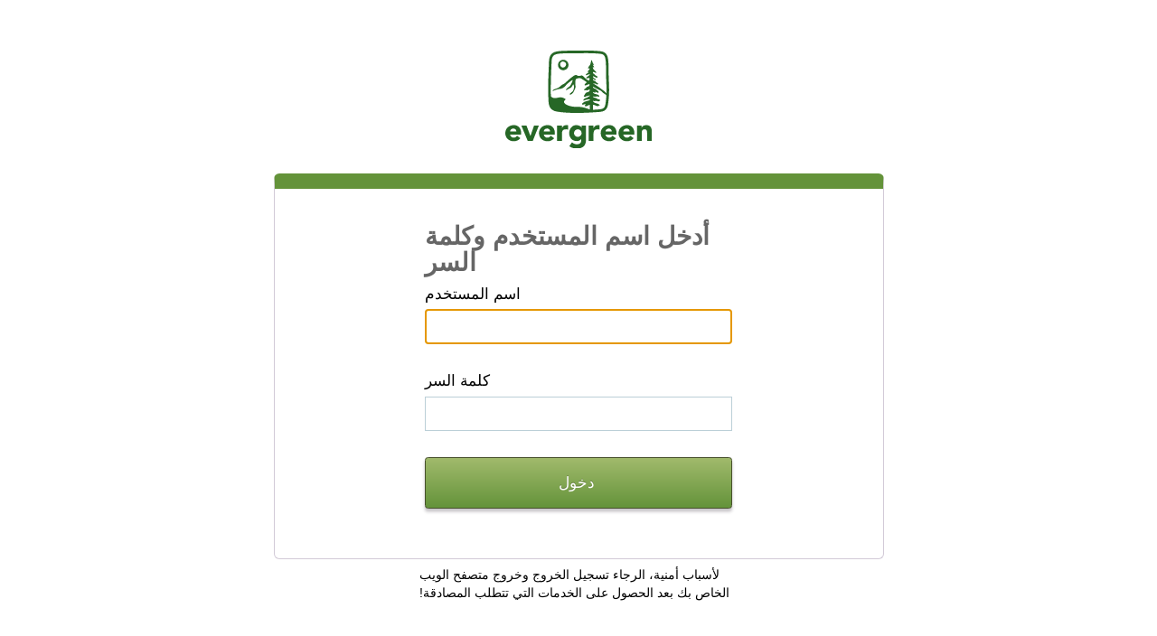

--- FILE ---
content_type: text/html;charset=UTF-8
request_url: https://cas.evergreen.edu/cas/login?service=https%3A%2F%2Fhelpwiki.evergreen.edu%2Fwiki%2Findex.php%3Ftitle%3DSpecial%3AUserLogin%26returnto%3DBanner%2BSelf%2BService%2Bfor%2BFaculty%26returntoquery%3Ddirection%253Dnext%2526oldid%253D38508%26type%3Dsignup&locale=ar
body_size: 10764
content:


<!DOCTYPE html PUBLIC "-//W3C//DTD XHTML 1.0 Strict//EN" "http://www.w3.org/TR/xhtml1/DTD/xhtml1-strict.dtd">








<html xmlns="http://www.w3.org/1999/xhtml" lang="en">
	<head>
	    <title>CAS &#8211; Central Authentication Service</title>
        
		
        <link type="text/css" rel="stylesheet" href="/cas/css/cas.css;jsessionid=8FCEF03D66A5E4CCDF39E6069DCF4C40" />
        <meta http-equiv="Content-Type" content="text/html; charset=UTF-8" />
	    <link rel="icon" href="/cas/favicon.ico;jsessionid=8FCEF03D66A5E4CCDF39E6069DCF4C40" type="image/x-icon" />
	</head>
	<body id="cas" class="fl-theme-iphone">
    <div class="flc-screenNavigator-view-container">
        <div class="fl-screenNavigator-view">
            <div id="header" class="flc-screenNavigator-navbar fl-navbar fl-table">
				<h1 id="company-name">Jasig</h1>
                <h1 id="app-name" class="fl-table-cell">Central Authentication Service (CAS)</h1>
            </div>		
            <div id="content" class="fl-screenNavigator-scroll-container">






<div class="box fl-panel" id="login">
  <form id="fm1" class="fm-v clearfix" action="/cas/login;jsessionid=8FCEF03D66A5E4CCDF39E6069DCF4C40?service=https%3A%2F%2Fhelpwiki.evergreen.edu%2Fwiki%2Findex.php%3Ftitle%3DSpecial%3AUserLogin%26returnto%3DBanner%2BSelf%2BService%2Bfor%2BFaculty%26returntoquery%3Ddirection%253Dnext%2526oldid%253D38508%26type%3Dsignup&amp;locale=ar" method="post">
    
    <!-- <span dir='rtl'>تهانينا على جلب CAS على الانترنت!</span> -->
    <h2>
      <span dir='rtl'>أدخل اسم المستخدم وكلمة السر</span> 
    </h2>
    <div class="row fl-controls-left">
      <label for="username" class="fl-label"><span dir='rtl'>اسم المستخدم </span></label>
      

      
        
        <input id="username" name="username" class="required" tabindex="1" type="text" value="" size="25" autocomplete="false"/>
      
    </div>
    <div class="row fl-controls-left">
      <label for="password" class="fl-label"><span dir='rtl'>كلمة السر</span></label>
      
      
      <input id="password" name="password" class="required" tabindex="2" type="password" value="" size="25" autocomplete="off"/>
    </div>
    <div class="row check">
      <input id="warn" name="warn" value="true" tabindex="3"
        accesskey=""
        type="checkbox" /> <label for="warn"><span dir='rtl'>تحذرني قبل تسجيلي في المواقع الأخرى.</span> </label>
    </div>
    <div class="row btn-row">
      <input type="hidden" name="lt" value="LT-176955993-x6VkC1ztrXvIwo2Wdz09zLsxQxwRoW" /> <input
        type="hidden" name="execution" value="e1s1" /> <input
        type="hidden" name="_eventId" value="submit" /> <input
        class="btn-submit" name="submit" accesskey="l"
        value="دخول "
        tabindex="4" type="submit" /> <input class="btn-reset"
        name="reset" accesskey="c"
        value="الغا"
        tabindex="5" type="reset" />
    </div>
  </form>
</div>
<div id="sidebar">
  <div class="sidebar-content">
    <p class="fl-panel fl-note fl-bevel-white fl-font-size-80">
      <span dir='rtl'>لأسباب أمنية، الرجاء تسجيل الخروج وخروج متصفح الويب الخاص بك بعد الحصول على الخدمات التي تتطلب المصادقة!</span>
    </p>
    <div id="list-languages" class="fl-panel">
      
      
      
      <h3>Languages:</h3>
      
        
        
          
          <ul>
            <li class="first"><a href="login?service=https%3A%2F%2Fhelpwiki.evergreen.edu%2Fwiki%2Findex.php%3Ftitle%3DSpecial%3AUserLogin%26returnto%3DBanner%2BSelf%2BService%2Bfor%2BFaculty%26returntoquery%3Ddirection%253Dnext%2526oldid%253D38508%26type%3Dsignup&locale=en">English</a></li>
            <li><a href="login?service=https%3A%2F%2Fhelpwiki.evergreen.edu%2Fwiki%2Findex.php%3Ftitle%3DSpecial%3AUserLogin%26returnto%3DBanner%2BSelf%2BService%2Bfor%2BFaculty%26returntoquery%3Ddirection%253Dnext%2526oldid%253D38508%26type%3Dsignup&locale=es">Spanish</a></li>
            <li><a href="login?service=https%3A%2F%2Fhelpwiki.evergreen.edu%2Fwiki%2Findex.php%3Ftitle%3DSpecial%3AUserLogin%26returnto%3DBanner%2BSelf%2BService%2Bfor%2BFaculty%26returntoquery%3Ddirection%253Dnext%2526oldid%253D38508%26type%3Dsignup&locale=fr">French</a></li>
            <li><a href="login?service=https%3A%2F%2Fhelpwiki.evergreen.edu%2Fwiki%2Findex.php%3Ftitle%3DSpecial%3AUserLogin%26returnto%3DBanner%2BSelf%2BService%2Bfor%2BFaculty%26returntoquery%3Ddirection%253Dnext%2526oldid%253D38508%26type%3Dsignup&locale=ru">Russian</a></li>
            <li><a href="login?service=https%3A%2F%2Fhelpwiki.evergreen.edu%2Fwiki%2Findex.php%3Ftitle%3DSpecial%3AUserLogin%26returnto%3DBanner%2BSelf%2BService%2Bfor%2BFaculty%26returntoquery%3Ddirection%253Dnext%2526oldid%253D38508%26type%3Dsignup&locale=nl">Nederlands</a></li>
            <li><a href="login?service=https%3A%2F%2Fhelpwiki.evergreen.edu%2Fwiki%2Findex.php%3Ftitle%3DSpecial%3AUserLogin%26returnto%3DBanner%2BSelf%2BService%2Bfor%2BFaculty%26returntoquery%3Ddirection%253Dnext%2526oldid%253D38508%26type%3Dsignup&locale=sv">Svenska</a></li>
            <li><a href="login?service=https%3A%2F%2Fhelpwiki.evergreen.edu%2Fwiki%2Findex.php%3Ftitle%3DSpecial%3AUserLogin%26returnto%3DBanner%2BSelf%2BService%2Bfor%2BFaculty%26returntoquery%3Ddirection%253Dnext%2526oldid%253D38508%26type%3Dsignup&locale=it">Italiano</a></li>
            <li><a href="login?service=https%3A%2F%2Fhelpwiki.evergreen.edu%2Fwiki%2Findex.php%3Ftitle%3DSpecial%3AUserLogin%26returnto%3DBanner%2BSelf%2BService%2Bfor%2BFaculty%26returntoquery%3Ddirection%253Dnext%2526oldid%253D38508%26type%3Dsignup&locale=ur">Urdu</a></li>
            <li><a href="login?service=https%3A%2F%2Fhelpwiki.evergreen.edu%2Fwiki%2Findex.php%3Ftitle%3DSpecial%3AUserLogin%26returnto%3DBanner%2BSelf%2BService%2Bfor%2BFaculty%26returntoquery%3Ddirection%253Dnext%2526oldid%253D38508%26type%3Dsignup&locale=zh_CN">Chinese (Simplified)</a></li>
            <li><a href="login?service=https%3A%2F%2Fhelpwiki.evergreen.edu%2Fwiki%2Findex.php%3Ftitle%3DSpecial%3AUserLogin%26returnto%3DBanner%2BSelf%2BService%2Bfor%2BFaculty%26returntoquery%3Ddirection%253Dnext%2526oldid%253D38508%26type%3Dsignup&locale=zh_TW">Chinese
                (Traditional)</a></li>
            <li><a href="login?service=https%3A%2F%2Fhelpwiki.evergreen.edu%2Fwiki%2Findex.php%3Ftitle%3DSpecial%3AUserLogin%26returnto%3DBanner%2BSelf%2BService%2Bfor%2BFaculty%26returntoquery%3Ddirection%253Dnext%2526oldid%253D38508%26type%3Dsignup&locale=de">Deutsch</a></li>
            <li><a href="login?service=https%3A%2F%2Fhelpwiki.evergreen.edu%2Fwiki%2Findex.php%3Ftitle%3DSpecial%3AUserLogin%26returnto%3DBanner%2BSelf%2BService%2Bfor%2BFaculty%26returntoquery%3Ddirection%253Dnext%2526oldid%253D38508%26type%3Dsignup&locale=ja">Japanese</a></li>
            <li><a href="login?service=https%3A%2F%2Fhelpwiki.evergreen.edu%2Fwiki%2Findex.php%3Ftitle%3DSpecial%3AUserLogin%26returnto%3DBanner%2BSelf%2BService%2Bfor%2BFaculty%26returntoquery%3Ddirection%253Dnext%2526oldid%253D38508%26type%3Dsignup&locale=hr">Croatian</a></li>
            <li><a href="login?service=https%3A%2F%2Fhelpwiki.evergreen.edu%2Fwiki%2Findex.php%3Ftitle%3DSpecial%3AUserLogin%26returnto%3DBanner%2BSelf%2BService%2Bfor%2BFaculty%26returntoquery%3Ddirection%253Dnext%2526oldid%253D38508%26type%3Dsignup&locale=cs">Czech</a></li>
            <li><a href="login?service=https%3A%2F%2Fhelpwiki.evergreen.edu%2Fwiki%2Findex.php%3Ftitle%3DSpecial%3AUserLogin%26returnto%3DBanner%2BSelf%2BService%2Bfor%2BFaculty%26returntoquery%3Ddirection%253Dnext%2526oldid%253D38508%26type%3Dsignup&locale=sl">Slovenian</a></li>
            <li><a href="login?service=https%3A%2F%2Fhelpwiki.evergreen.edu%2Fwiki%2Findex.php%3Ftitle%3DSpecial%3AUserLogin%26returnto%3DBanner%2BSelf%2BService%2Bfor%2BFaculty%26returntoquery%3Ddirection%253Dnext%2526oldid%253D38508%26type%3Dsignup&locale=ca">Catalan</a></li>
            <li><a href="login?service=https%3A%2F%2Fhelpwiki.evergreen.edu%2Fwiki%2Findex.php%3Ftitle%3DSpecial%3AUserLogin%26returnto%3DBanner%2BSelf%2BService%2Bfor%2BFaculty%26returntoquery%3Ddirection%253Dnext%2526oldid%253D38508%26type%3Dsignup&locale=mk">Macedonian</a></li>
            <li><a href="login?service=https%3A%2F%2Fhelpwiki.evergreen.edu%2Fwiki%2Findex.php%3Ftitle%3DSpecial%3AUserLogin%26returnto%3DBanner%2BSelf%2BService%2Bfor%2BFaculty%26returntoquery%3Ddirection%253Dnext%2526oldid%253D38508%26type%3Dsignup&locale=fa">Farsi</a></li>
            <li><a href="login?service=https%3A%2F%2Fhelpwiki.evergreen.edu%2Fwiki%2Findex.php%3Ftitle%3DSpecial%3AUserLogin%26returnto%3DBanner%2BSelf%2BService%2Bfor%2BFaculty%26returntoquery%3Ddirection%253Dnext%2526oldid%253D38508%26type%3Dsignup&locale=ar">Arabic</a></li>
            <li><a href="login?service=https%3A%2F%2Fhelpwiki.evergreen.edu%2Fwiki%2Findex.php%3Ftitle%3DSpecial%3AUserLogin%26returnto%3DBanner%2BSelf%2BService%2Bfor%2BFaculty%26returntoquery%3Ddirection%253Dnext%2526oldid%253D38508%26type%3Dsignup&locale=pt_PT">Portuguese</a></li>
            <li><a href="login?service=https%3A%2F%2Fhelpwiki.evergreen.edu%2Fwiki%2Findex.php%3Ftitle%3DSpecial%3AUserLogin%26returnto%3DBanner%2BSelf%2BService%2Bfor%2BFaculty%26returntoquery%3Ddirection%253Dnext%2526oldid%253D38508%26type%3Dsignup&locale=pt_BR">Portuguese (Brazil)</a></li>
            <li class="last"><a href="login?service=https%3A%2F%2Fhelpwiki.evergreen.edu%2Fwiki%2Findex.php%3Ftitle%3DSpecial%3AUserLogin%26returnto%3DBanner%2BSelf%2BService%2Bfor%2BFaculty%26returntoquery%3Ddirection%253Dnext%2526oldid%253D38508%26type%3Dsignup&locale=pl">Polish</a></li>
          </ul>
        
      
    </div>
  </div>
</div>



</div>
                <div id="footer" class="fl-panel fl-note fl-bevel-white fl-font-size-80">
                	<a id="jasig" href="http://www.jasig.org" title="go to Jasig home page"></a>
                    <div id="copyright">
                        <p>Copyright &copy; 2005 - 2012 Jasig, Inc. All rights reserved.</p>
                        <p>Powered by <a href="http://www.jasig.org/cas">Jasig Central Authentication Service 3.5.2</a></p>
                    </div>
                </div>
            </div>
        </div>
        <script type="text/javascript" src="https://ajax.googleapis.com/ajax/libs/jquery/1.4.2/jquery.min.js"></script>
        <script type="text/javascript" src="https://ajax.googleapis.com/ajax/libs/jqueryui/1.8.5/jquery-ui.min.js"></script>
        <script type="text/javascript" src="/cas/js/cas.js;jsessionid=8FCEF03D66A5E4CCDF39E6069DCF4C40"></script>
    </body>
</html>


